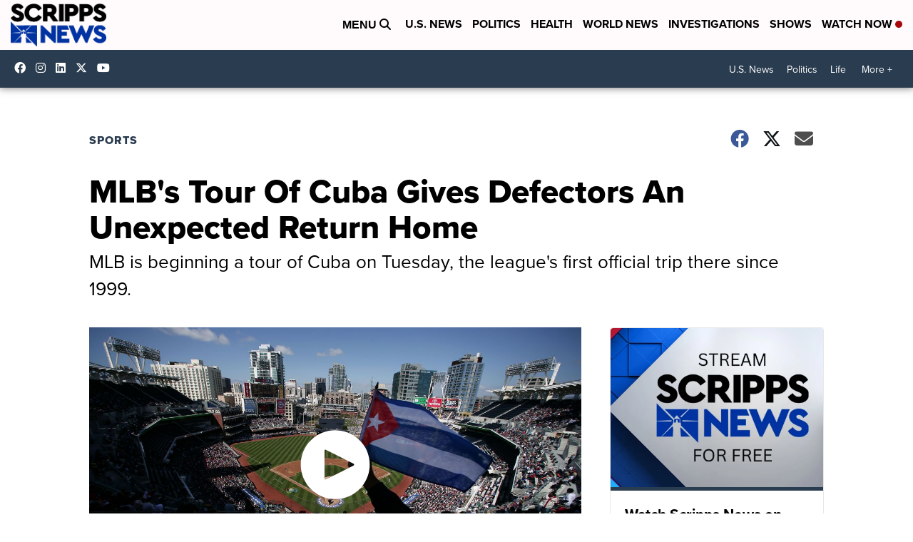

--- FILE ---
content_type: application/javascript; charset=utf-8
request_url: https://fundingchoicesmessages.google.com/f/AGSKWxWq0Zm3LIcil36t2nYOAvOKZbpKTgZOV25rn8eqUsiA0d5UyG5ix1bPxSU4G-536s02A_lTlyw2IpfxDYog50obaJrY_zwdeqoy7xPSM0coxRW6XaKk6P5MO89qH_At27qxElmt-e8IEagk2DnbTvU0_GFlV5k1Kuz4mcYw1pXTXZ5fQpZuyHVKLqdi/_/clickboothad._displaytopads./adver._ad_slot/_bg_ad_left.
body_size: -1285
content:
window['53920584-6046-496d-b1a5-007f66ac11df'] = true;